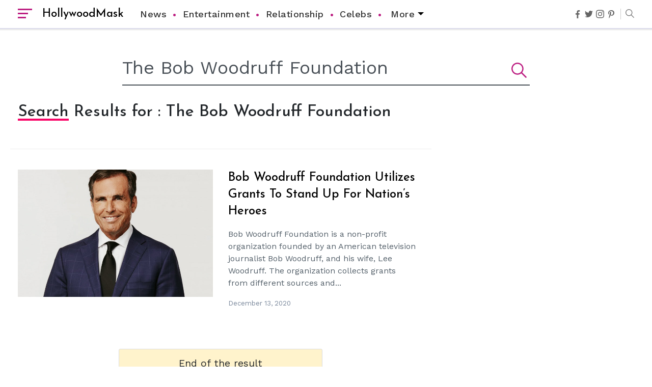

--- FILE ---
content_type: text/javascript
request_url: https://hollywoodmask.com/humix/inline_embed
body_size: 9035
content:
var ezS = document.createElement("link");ezS.rel="stylesheet";ezS.type="text/css";ezS.href="//go.ezodn.com/ezvideo/ezvideojscss.css?cb=186";document.head.appendChild(ezS);
var ezS = document.createElement("link");ezS.rel="stylesheet";ezS.type="text/css";ezS.href="//go.ezodn.com/ezvideo/ezvideocustomcss.css?cb=254688-0-186";document.head.appendChild(ezS);
window.ezVideo = {"appendFloatAfterAd":false,"language":"en","titleString":"","titleOption":"","autoEnableCaptions":false}
var ezS = document.createElement("script");ezS.src="//vjs.zencdn.net/vttjs/0.14.1/vtt.min.js";document.head.appendChild(ezS);
(function(){
		const frag = document.createRange().createContextualFragment('\u003Cscript type\u003D\"application/ld+json\"\u003E\u000A{\u000A  \"@context\": \"https://schema.org\",\u000A  \"@type\": \"VideoObject\",\u000A  \"potentialAction\": {\u000A    \"@type\": \"SeekToAction\",\u000A    \"target\": \"https://hollywoodmask.com/openvideo/v/addison-rae-blasts-claims-that-omer-fedi-leaked-their-intimate-picture?t\u003D{seek_to_second_number}\",\u000A    \"startOffset-input\": \"required name\u003Dseek_to_second_number\"\u000A  },\u000A  \"name\": \"Addison Rae Blasts Claims That Omer Fedi Leaked Their Intimate Picture\",\u000A  \"description\": \" Fans Slammed Omer Fedi When Rumor Spread That He Leaked An Inappropriate Picture Of Addison Rae. Rae Defends Boyfriend.\",\u000A  \"thumbnailUrl\": \"https://streaming.open.video/poster/RXJMwFcfDvvzgZrZ/RXJMwFcfDvvzgZrZ_j1646216732577-hp0krm_t1646216875.003.jpg\",\u000A  \"uploadDate\": \"2022-03-02T10:25:31+00:00\",\u000A  \"duration\": \"PT0H3M8S\",\u000A  \"contentUrl\": \"https://streaming.open.video/contents/RXJMwFcfDvvzgZrZ/1681046452/index.m3u8\",\u000A  \"embedUrl\": \"https://open.video/embed?contentId\u003D6c2a95dd3a5c4a2550a7c3da0299b957946f54fc0a8166aa644051503dc13986\",\u000A  \"hasPart\": [\u000A    {\u000A      \"@type\": \"Clip\",\u000A      \"name\": \"The Rumors Begin\",\u000A      \"startOffset\": 1,\u000A      \"endOffset\": 21,\u000A      \"url\": \"https://hollywoodmask.com/openvideo/v/addison-rae-blasts-claims-that-omer-fedi-leaked-their-intimate-picture?t\u003D1\"\u000A    },\u000A    {\u000A      \"@type\": \"Clip\",\u000A      \"name\": \"Addison Rae Denies the Rumors\",\u000A      \"startOffset\": 21,\u000A      \"endOffset\": 93,\u000A      \"url\": \"https://hollywoodmask.com/openvideo/v/addison-rae-blasts-claims-that-omer-fedi-leaked-their-intimate-picture?t\u003D21\"\u000A    },\u000A    {\u000A      \"@type\": \"Clip\",\u000A      \"name\": \"Confusion and Defense\",\u000A      \"startOffset\": 93,\u000A      \"endOffset\": 142,\u000A      \"url\": \"https://hollywoodmask.com/openvideo/v/addison-rae-blasts-claims-that-omer-fedi-leaked-their-intimate-picture?t\u003D93\"\u000A    }\u000A  ],\u000A  \"url\": \"https://hollywoodmask.com/openvideo/v/addison-rae-blasts-claims-that-omer-fedi-leaked-their-intimate-picture\"\u000A}\u000A\u003C/script\u003E');
		document.body.appendChild(frag);
	}());
(function() {
		let ezInstream = {"prebidBidders":[{"bidder":"appnexus","params":{"placementId":28760154},"ssid":"10087"},{"bidder":"conversant","params":{"site_id":"211972"},"ssid":"10033"},{"bidder":"ix","params":{"siteId":"682022","size":[640,480]},"ssid":"10082"},{"bidder":"medianet","params":{"cid":"8CUBCB617","crid":"358025426"},"ssid":"11307"},{"bidder":"onetag","params":{"pubId":"62499636face9dc"},"ssid":"11291"},{"bidder":"openx","params":{"delDomain":"ezoic-d.openx.net","unit":"560605963"},"ssid":"10015"},{"bidder":"pubmatic","params":{"adSlot":"Ezoic_default_video","publisherId":"156983"},"ssid":"10061"},{"bidder":"rubicon","params":{"accountId":21150,"siteId":269072,"video":{"language":"en","size_id":201},"zoneId":3326304},"ssid":"10063"},{"bidder":"vidazoo","params":{"cId":"652646d136d29ed957788c6d","pId":"59ac17c192832d0011283fe3"},"ssid":"11372"},{"bidder":"yieldmo","params":{"placementId":"3159086761833865258"},"ssid":"11315"},{"bidder":"33across_i_s2s","params":{"productId":"instream","siteId":"bQuJay49ur74klrkHcnnVW"},"ssid":"11321"},{"bidder":"adyoulike_i_s2s","params":{"placement":"b74dd1bf884ad15f7dc6fca53449c2db"},"ssid":"11314"},{"bidder":"amx_i_s2s","params":{"tagid":"JreGFOmAO"},"ssid":"11290"},{"bidder":"appnexus_i_s2s","params":{"placementId":28760154},"ssid":"10087"},{"bidder":"cadent_aperture_mx_i_s2s","params":{"tagid":"178315"},"ssid":"11389"},{"bidder":"conversant_i_s2s","params":{"site_id":"211972"},"ssid":"10033"},{"bidder":"criteo_i_s2s","params":{"networkId":12274,"pubid":"104211","video":{"playbackmethod":[2,6]}},"ssid":"10050"},{"bidder":"inmobi_i_s2s","params":{"plc":"10000338288"},"ssid":"11387"},{"bidder":"insticator_i_s2s","params":{"adUnitId":"01JHZ942AK7FVME47QN5B0N0P4","publisherId":"f466dda6-51fa-4d9d-b3e8-0dbc76e8ac97"},"ssid":"11381"},{"bidder":"medianet_i_s2s","params":{"cid":"8CUPV1T76","crid":"578781359"},"ssid":"11307"},{"bidder":"onetag_i_s2s","params":{"pubId":"62499636face9dc"},"ssid":"11291"},{"bidder":"openx_i_s2s","params":{"delDomain":"ezoic-d.openx.net","unit":"559783386"},"ssid":"10015"},{"bidder":"pubmatic_i_s2s","params":{"adSlot":"Ezoic_default_video","publisherId":"156983"},"ssid":"10061"},{"bidder":"rubicon_i_s2s","params":{"accountId":21150,"siteId":421616,"video":{"language":"en","size_id":201},"zoneId":2495262},"ssid":"10063"},{"bidder":"sharethrough_i_s2s","params":{"pkey":"kgPoDCWJ3LoAt80X9hF5eRLi"},"ssid":"11309"},{"bidder":"smartadserver_i_s2s","params":{"formatId":117670,"networkId":4503,"pageId":1696160,"siteId":557984},"ssid":"11335"},{"bidder":"sonobi_i_s2s","params":{"TagID":"86985611032ca7924a34"},"ssid":"10048"},{"bidder":"sovrn_i_s2s","params":{"tagid":"1263646"},"ssid":"10017"},{"bidder":"triplelift_i_s2s","params":{"inventoryCode":"ezoic_RON_instream_PbS2S"},"ssid":"11296"},{"bidder":"trustedstack_i_s2s","params":{"cid":"TS9HJFH44","crid":"944965478"},"ssid":"11396"},{"bidder":"vidazoo_i_s2s","params":{"cId":"68415a84f0bd2a2f4a824fae","pId":"59ac17c192832d0011283fe3"},"ssid":"11372"}],"apsSlot":{"slotID":"instream_desktop_na_Video","divID":"","slotName":"","mediaType":"video","sizes":[[400,300],[640,390],[390,640],[320,480],[480,320],[400,225],[640,360],[768,1024],[1024,768],[640,480]],"slotParams":{}},"allApsSlots":[{"Slot":{"slotID":"AccompanyingContent_640x360v_5-60seconds_Off_NoSkip","divID":"","slotName":"","mediaType":"video","sizes":[[400,300],[640,390],[390,640],[320,480],[480,320],[400,225],[640,360],[768,1024],[1024,768],[640,480]],"slotParams":{}},"Duration":60},{"Slot":{"slotID":"AccompanyingContent_640x360v_5-60seconds_Off_Skip","divID":"","slotName":"","mediaType":"video","sizes":[[400,300],[640,390],[390,640],[320,480],[480,320],[400,225],[640,360],[768,1024],[1024,768],[640,480]],"slotParams":{}},"Duration":60},{"Slot":{"slotID":"AccompanyingContent_640x360v_5-30seconds_Off_NoSkip","divID":"","slotName":"","mediaType":"video","sizes":[[400,300],[640,390],[390,640],[320,480],[480,320],[400,225],[640,360],[768,1024],[1024,768],[640,480]],"slotParams":{}},"Duration":30},{"Slot":{"slotID":"AccompanyingContent_640x360v_5-30seconds_Off_Skip","divID":"","slotName":"","mediaType":"video","sizes":[[400,300],[640,390],[390,640],[320,480],[480,320],[400,225],[640,360],[768,1024],[1024,768],[640,480]],"slotParams":{}},"Duration":30},{"Slot":{"slotID":"AccompanyingContent_640x360v_5-15seconds_Off_NoSkip","divID":"","slotName":"","mediaType":"video","sizes":[[400,300],[640,390],[390,640],[320,480],[480,320],[400,225],[640,360],[768,1024],[1024,768],[640,480]],"slotParams":{}},"Duration":15},{"Slot":{"slotID":"AccompanyingContent_640x360v_5-15seconds_Off_Skip","divID":"","slotName":"","mediaType":"video","sizes":[[400,300],[640,390],[390,640],[320,480],[480,320],[400,225],[640,360],[768,1024],[1024,768],[640,480]],"slotParams":{}},"Duration":15},{"Slot":{"slotID":"instream_desktop_na_Video","divID":"","slotName":"","mediaType":"video","sizes":[[400,300],[640,390],[390,640],[320,480],[480,320],[400,225],[640,360],[768,1024],[1024,768],[640,480]],"slotParams":{}},"Duration":30}],"genericInstream":false,"UnfilledCnt":0,"AllowPreviousBidToSetBidFloor":false,"PreferPrebidOverAmzn":false,"DoNotPassBidFloorToPreBid":false,"bidCacheThreshold":-1,"rampUp":true,"IsEzDfpAccount":true,"EnableVideoDeals":false,"monetizationApproval":{"DomainId":254688,"Domain":"hollywoodmask.com","HumixChannelId":8023,"HasGoogleEntry":true,"HDMApproved":false,"MCMApproved":true},"SelectivelyIncrementUnfilledCount":false,"BlockBidderAfterBadAd":true,"useNewVideoStartingFloor":false,"addHBUnderFloor":false,"dvama":false,"dgeb":false,"vatc":{"at":"INSTREAM","fs":"UNIFORM","mpw":200,"itopf":false,"bcds":"v","bcdsds":"d","bcd":{"ad_type":"INSTREAM","data":{"domain_id":254688,"country":"US","form_factor":1,"impressions":1340,"share_ge7":0.831343,"bucket":"bid-rich","avg_depth":9.400746,"p75_depth":12,"share_ge5":0.855224,"share_ge9":0.805224},"is_domain":true,"loaded_at":"2026-01-28T21:21:42.606512662-08:00"}},"totalVideoDuration":0,"totalAdsPlaybackDuration":0,"optimizedPrebidPods":true};
		if (typeof __ezInstream !== "undefined" && __ezInstream.breaks) {
			__ezInstream.breaks = __ezInstream.breaks.concat(ezInstream.breaks);
		} else {
			window.__ezInstream = ezInstream;
		}
	})();
var EmbedExclusionEvaluated = 'exempt'; var EzoicMagicPlayerExclusionSelectors = [".humix-off"];var EzoicMagicPlayerInclusionSelectors = [];var EzoicPreferredLocation = '1';

			window.humixFirstVideoLoaded = true
			window.dispatchEvent(new CustomEvent('humixFirstVideoLoaded'));
		
window.ezVideoIframe=false;window.renderEzoicVideoContentCBs=window.renderEzoicVideoContentCBs||[];window.renderEzoicVideoContentCBs.push(function(){let videoObjects=[{"PlayerId":"ez-4999","VideoContentId":"6c2a95dd3a5c4a2550a7c3da0299b957946f54fc0a8166aa644051503dc13986","VideoPlaylistSelectionId":0,"VideoPlaylistId":1,"VideoTitle":"Addison Rae Blasts Claims That Omer Fedi Leaked Their Intimate Picture","VideoDescription":" Fans Slammed Omer Fedi When Rumor Spread That He Leaked An Inappropriate Picture Of Addison Rae. Rae Defends Boyfriend.","VideoChapters":{"Chapters":["The Rumors Begin","Addison Rae Denies the Rumors","Confusion and Defense"],"StartTimes":[0,21040,93960],"EndTimes":[21040,93960,142440]},"VideoLinksSrc":"","VideoSrcURL":"https://streaming.open.video/contents/RXJMwFcfDvvzgZrZ/1681046452/index.m3u8","VideoDurationMs":187887,"DeviceTypeFlag":14,"FloatFlag":14,"FloatPosition":1,"IsAutoPlay":true,"IsLoop":false,"IsLiveStreaming":false,"OutstreamEnabled":false,"ShouldConsiderDocVisibility":true,"ShouldPauseAds":true,"AdUnit":"","ImpressionId":0,"VideoStartTime":0,"IsStartTimeEnabled":0,"IsKeyMoment":false,"PublisherVideoContentShare":{"DomainIdOwner":254688,"DomainIdShare":254688,"DomainIdHost":254688,"VideoContentId":"6c2a95dd3a5c4a2550a7c3da0299b957946f54fc0a8166aa644051503dc13986","LoadError":"[MagicPlayerPlaylist:0]","IsEzoicOwnedVideo":false,"IsGenericInstream":false,"IsOutstream":false,"IsGPTOutstream":false},"VideoUploadSource":"","IsVertical":false,"IsPreferred":false,"ShowControls":false,"IsSharedEmbed":false,"ShortenId":"aiistyrHcBf","Preview":false,"PlaylistHumixId":"","VideoSelection":10,"MagicPlaceholderType":1,"MagicHTML":"\u003cdiv id=ez-video-wrap-ez-4998 class=ez-video-wrap style=\"align-self: stretch;\"\u003e\u003cdiv class=\"ez-video-center ez-playlist-vertical\"\u003e\u003cdiv class=\"ez-video-content-wrap ez-playlist-vertical ez-rounded-border\"\u003e\u003cdiv id=ez-video-wrap-ez-4999 class=\"ez-video-wrap ez-video-magic\" style=\"align-self: stretch;\"\u003e\u003cdiv class=ez-video-magic-row\u003e\u003col class=\"ez-video-magic-list ez-playlist-vertical\"\u003e\u003cli class=\"ez-video-magic-item ez-video-magic-autoplayer\"\u003e\u003cdiv id=floating-placeholder-ez-4999 class=floating-placeholder style=\"display: none;\"\u003e\u003cdiv id=floating-placeholder-sizer-ez-4999 class=floating-placeholder-sizer\u003e\u003cpicture class=\"video-js vjs-playlist-thumbnail\"\u003e\u003cimg id=floating-placeholder-thumbnail alt loading=lazy nopin=nopin\u003e\u003c/picture\u003e\u003c/div\u003e\u003c/div\u003e\u003cdiv id=ez-video-container-ez-4999 class=\"ez-video-container ez-video-magic-redesign ez-responsive ez-float-right\" style=\"flex-wrap: wrap;\"\u003e\u003cdiv class=ez-video-ez-stuck-bar id=ez-video-ez-stuck-bar-ez-4999\u003e\u003cdiv class=\"ez-video-ez-stuck-close ez-simple-close\" id=ez-video-ez-stuck-close-ez-4999 style=\"font-size: 16px !important; text-shadow: none !important; color: #000 !important; font-family: system-ui !important; background-color: rgba(255,255,255,0.5) !important; border-radius: 50% !important; text-align: center !important;\"\u003ex\u003c/div\u003e\u003c/div\u003e\u003cvideo id=ez-video-ez-4999 class=\"video-js ez-vid-placeholder\" controls preload=metadata\u003e\u003cp class=vjs-no-js\u003ePlease enable JavaScript\u003c/p\u003e\u003c/video\u003e\u003cdiv class=ez-vid-preview id=ez-vid-preview-ez-4999\u003e\u003c/div\u003e\u003cdiv id=lds-ring-ez-4999 class=lds-ring\u003e\u003cdiv\u003e\u003c/div\u003e\u003cdiv\u003e\u003c/div\u003e\u003cdiv\u003e\u003c/div\u003e\u003cdiv\u003e\u003c/div\u003e\u003c/div\u003e\u003c/div\u003e\u003cli class=\"ez-video-magic-item ez-video-magic-playlist\"\u003e\u003cdiv id=ez-video-playlist-ez-4998 class=vjs-playlist\u003e\u003c/div\u003e\u003c/ol\u003e\u003c/div\u003e\u003c/div\u003e\u003cdiv id=floating-placeholder-ez-4998 class=floating-placeholder style=\"display: none;\"\u003e\u003cdiv id=floating-placeholder-sizer-ez-4998 class=floating-placeholder-sizer\u003e\u003cpicture class=\"video-js vjs-playlist-thumbnail\"\u003e\u003cimg id=floating-placeholder-thumbnail alt loading=lazy nopin=nopin\u003e\u003c/picture\u003e\u003c/div\u003e\u003c/div\u003e\u003cdiv id=ez-video-container-ez-4998 class=\"ez-video-container ez-video-magic-redesign ez-responsive ez-float-right\" style=\"flex-wrap: wrap; width: 640px;transition: width 0.25s ease 0s;\"\u003e\u003cdiv class=ez-video-ez-stuck-bar id=ez-video-ez-stuck-bar-ez-4998\u003e\u003cdiv class=\"ez-video-ez-stuck-close ez-simple-close\" id=ez-video-ez-stuck-close-ez-4998 style=\"font-size: 16px !important; text-shadow: none !important; color: #000 !important; font-family: system-ui !important; background-color: rgba(255,255,255,0.5) !important; border-radius: 50% !important; text-align: center !important;\"\u003ex\u003c/div\u003e\u003c/div\u003e\u003cvideo id=ez-video-ez-4998 class=\"video-js ez-vid-placeholder vjs-16-9\" controls preload=metadata\u003e\u003cp class=vjs-no-js\u003ePlease enable JavaScript\u003c/p\u003e\u003c/video\u003e\u003cdiv class=keymoment-container id=keymoment-play style=\"display: none;\"\u003e\u003cspan id=play-button-container class=play-button-container-active\u003e\u003cspan class=\"keymoment-play-btn play-button-before\"\u003e\u003c/span\u003e\u003cspan class=\"keymoment-play-btn play-button-after\"\u003e\u003c/span\u003e\u003c/span\u003e\u003c/div\u003e\u003cdiv class=\"keymoment-container rewind\" id=keymoment-rewind style=\"display: none;\"\u003e\u003cdiv id=keymoment-rewind-box class=rotate\u003e\u003cspan class=\"keymoment-arrow arrow-two double-arrow-icon\"\u003e\u003c/span\u003e\u003cspan class=\"keymoment-arrow arrow-one double-arrow-icon\"\u003e\u003c/span\u003e\u003c/div\u003e\u003c/div\u003e\u003cdiv class=\"keymoment-container forward\" id=keymoment-forward style=\"display: none;\"\u003e\u003cdiv id=keymoment-forward-box\u003e\u003cspan class=\"keymoment-arrow arrow-two double-arrow-icon\"\u003e\u003c/span\u003e\u003cspan class=\"keymoment-arrow arrow-one double-arrow-icon\"\u003e\u003c/span\u003e\u003c/div\u003e\u003c/div\u003e\u003cdiv id=vignette-overlay\u003e\u003c/div\u003e\u003cdiv id=vignette-top-card class=vignette-top-card\u003e\u003cdiv class=vignette-top-channel\u003e\u003ca class=top-channel-logo target=_blank role=link aria-label=\"channel logo\" style='background-image: url(\"https://video-meta.humix.com/\");'\u003e\u003c/a\u003e\u003c/div\u003e\u003cdiv class=\"vignette-top-title top-enable-channel-logo\"\u003e\u003cdiv class=\"vignette-top-title-text vignette-magic-player\"\u003e\u003ca class=vignette-top-title-link id=vignette-top-title-link-ez-4998 target=_blank tabindex=0 href=https://hollywoodmask.com/openvideo/v/addison-rae-blasts-claims-that-omer-fedi-leaked-their-intimate-picture\u003eAddison Rae Blasts Claims That Omer Fedi Leaked Their Intimate Picture\u003c/a\u003e\u003c/div\u003e\u003c/div\u003e\u003cdiv class=vignette-top-share\u003e\u003cbutton class=vignette-top-button type=button title=share id=vignette-top-button\u003e\u003cdiv class=top-button-icon\u003e\u003csvg height=\"100%\" version=\"1.1\" viewBox=\"0 0 36 36\" width=\"100%\"\u003e\n                                        \u003cuse class=\"svg-shadow\" xlink:href=\"#share-icon\"\u003e\u003c/use\u003e\n                                        \u003cpath class=\"svg-fill\" d=\"m 20.20,14.19 0,-4.45 7.79,7.79 -7.79,7.79 0,-4.56 C 16.27,20.69 12.10,21.81 9.34,24.76 8.80,25.13 7.60,27.29 8.12,25.65 9.08,21.32 11.80,17.18 15.98,15.38 c 1.33,-0.60 2.76,-0.98 4.21,-1.19 z\" id=\"share-icon\"\u003e\u003c/path\u003e\n                                    \u003c/svg\u003e\u003c/div\u003e\u003c/button\u003e\u003c/div\u003e\u003c/div\u003e\u003ca id=watch-on-link-ez-4998 class=watch-on-link aria-label=\"Watch on Open.Video\" target=_blank href=https://hollywoodmask.com/openvideo/v/addison-rae-blasts-claims-that-omer-fedi-leaked-their-intimate-picture\u003e\u003cdiv class=watch-on-link-content aria-hidden=true\u003e\u003cdiv class=watch-on-link-text\u003eWatch on\u003c/div\u003e\u003cimg style=\"height: 1rem;\" src=https://assets.open.video/open-video-white-logo.png alt=\"Video channel logo\" class=img-fluid\u003e\u003c/div\u003e\u003c/a\u003e\u003cdiv class=ez-vid-preview id=ez-vid-preview-ez-4998\u003e\u003c/div\u003e\u003cdiv id=lds-ring-ez-4998 class=lds-ring\u003e\u003cdiv\u003e\u003c/div\u003e\u003cdiv\u003e\u003c/div\u003e\u003cdiv\u003e\u003c/div\u003e\u003cdiv\u003e\u003c/div\u003e\u003c/div\u003e\u003cdiv id=ez-video-links-ez-4998 style=position:absolute;\u003e\u003c/div\u003e\u003c/div\u003e\u003c/div\u003e\u003cdiv id=ez-lower-title-link-ez-4998 class=lower-title-link\u003e\u003ca href=https://hollywoodmask.com/openvideo/v/addison-rae-blasts-claims-that-omer-fedi-leaked-their-intimate-picture target=_blank\u003eAddison Rae Blasts Claims That Omer Fedi Leaked Their Intimate Picture\u003c/a\u003e\u003c/div\u003e\u003c/div\u003e\u003c/div\u003e","PreferredVideoType":0,"DisableWatchOnLink":false,"DisableVignette":false,"DisableTitleLink":false,"VideoPlaylist":{"VideoPlaylistId":1,"FirstVideoSelectionId":0,"FirstVideoIndex":0,"Name":"Universal Player","IsLooping":1,"IsShuffled":0,"Autoskip":0,"Videos":[{"PublisherVideoId":34036,"PublisherId":89932,"VideoContentId":"6c2a95dd3a5c4a2550a7c3da0299b957946f54fc0a8166aa644051503dc13986","DomainId":254688,"Title":"Addison Rae Blasts Claims That Omer Fedi Leaked Their Intimate Picture","Description":" Fans Slammed Omer Fedi When Rumor Spread That He Leaked An Inappropriate Picture Of Addison Rae. Rae Defends Boyfriend.","VideoChapters":{"Chapters":null,"StartTimes":null,"EndTimes":null},"Privacy":"public","CreatedDate":"2022-03-02 10:25:31","ModifiedDate":"2022-03-02 10:28:04","PreviewImage":"https://streaming.open.video/poster/RXJMwFcfDvvzgZrZ/RXJMwFcfDvvzgZrZ_j1646216732577-hp0krm_t1646216875.003.jpg","RestrictByReferer":false,"ImpressionId":0,"VideoDurationMs":187887,"StreamingURL":"https://streaming.open.video/contents/RXJMwFcfDvvzgZrZ/1681046452/index.m3u8","PublisherVideoContentShare":{"DomainIdOwner":254688,"DomainIdShare":254688,"DomainIdHost":254688,"VideoContentId":"6c2a95dd3a5c4a2550a7c3da0299b957946f54fc0a8166aa644051503dc13986","IsEzoicOwnedVideo":false,"IsGenericInstream":false,"IsOutstream":false,"IsGPTOutstream":false},"ExternalId":"","IABCategoryName":"Family \u0026 Relationships,Celebrities \u0026 Entertainment News","IABCategoryIds":"186,433","NLBCategoryIds":"446,3","IsUploaded":false,"IsProcessed":false,"IsContentShareable":true,"UploadSource":"","IsPreferred":false,"Category":"","IsRotate":false,"ShortenId":"aiistyrHcBf","PreferredVideoType":0,"HumixChannelId":8023,"IsHumixChannelActive":true,"VideoAutoMatchType":0,"ShareBaseUrl":"//hollywoodmask.com/openvideo/","CanonicalLink":"https://hollywoodmask.com/openvideo/v/addison-rae-blasts-claims-that-omer-fedi-leaked-their-intimate-picture","OpenVideoHostedLink":"https://open.video/@hollywoodmask_com/v/addison-rae-blasts-claims-that-omer-fedi-leaked-their-intimate-picture","ChannelSlug":"hollywoodmask_com","Language":"en","Keywords":"","HasMultiplePosterResolutions":true,"ResizedPosterVersion":0,"ChannelLogo":"","OwnerIntegrationType":"ns","IsChannelWPHosted":false,"HideReportVideoButton":false,"VideoPlaylistSelectionId":0,"VideoLinksSrc":"","VideoStartTime":0,"IsStartTimeEnabled":0,"AdUnit":"hollywoodmask_com-video-1","VideoPlaylistId":1,"InitialIndex":0},{"PublisherVideoId":34340,"PublisherId":89932,"VideoContentId":"2a1eac448a1d5891de52d13da149f2aefc6e945bfbc460cfde478700d5e56d43","DomainId":254688,"Title":"Drop Dead Diva\u0026#39;s Brooke Elliott Bio Reveals: Married, Husband, Weight Loss \u0026amp; More Details","Description":" Know about Drop Dead Diva\u0026#39;s Brooke Elliott\u0026#39;s Bio which reveals if she is married to her husband or not. Also, know about her weight loss measures that served her well in the search for a husband.","VideoChapters":{"Chapters":null,"StartTimes":null,"EndTimes":null},"Privacy":"public","CreatedDate":"2022-03-04 18:38:28","ModifiedDate":"2022-04-21 08:17:19","PreviewImage":"https://streaming.open.video/poster/fkfUCudtgmEhAQmN/fkfUCudtgmEhAQmN_j1646419111003-36zp42_t1646419408.003.jpg","RestrictByReferer":false,"ImpressionId":0,"VideoDurationMs":380146,"StreamingURL":"https://streaming.open.video/contents/fkfUCudtgmEhAQmN/1681055883/index.m3u8","PublisherVideoContentShare":{"DomainIdOwner":254688,"DomainIdShare":254688,"DomainIdHost":254688,"VideoContentId":"2a1eac448a1d5891de52d13da149f2aefc6e945bfbc460cfde478700d5e56d43","IsEzoicOwnedVideo":false,"IsGenericInstream":false,"IsOutstream":false,"IsGPTOutstream":false},"ExternalId":"","IABCategoryName":"Weight Loss,Celebrities \u0026 Entertainment News","IABCategoryIds":"231,433","NLBCategoryIds":"104,3","IsUploaded":false,"IsProcessed":false,"IsContentShareable":true,"UploadSource":"","IsPreferred":false,"Category":"","IsRotate":false,"ShortenId":"jrPstjXaIkf","PreferredVideoType":0,"HumixChannelId":8023,"IsHumixChannelActive":true,"VideoAutoMatchType":0,"ShareBaseUrl":"//hollywoodmask.com/openvideo/","CanonicalLink":"https://hollywoodmask.com/openvideo/v/drop-dead-divas-brooke-elliott-bio-reveals-married-husband-weight-loss-more-details","OpenVideoHostedLink":"https://open.video/@hollywoodmask_com/v/drop-dead-divas-brooke-elliott-bio-reveals-married-husband-weight-loss-more-details","ChannelSlug":"hollywoodmask_com","Language":"en","Keywords":"Meet Cute, Kaley Cuoco, Pete Davidson, cast, plot, release, film, bts, behind the scenes","HasMultiplePosterResolutions":true,"ResizedPosterVersion":0,"ChannelLogo":"","OwnerIntegrationType":"ns","IsChannelWPHosted":false,"HideReportVideoButton":false,"VideoPlaylistSelectionId":0,"VideoLinksSrc":"","VideoStartTime":0,"IsStartTimeEnabled":0,"AdUnit":"hollywoodmask_com-video-1","VideoPlaylistId":1,"InitialIndex":1},{"PublisherVideoId":34044,"PublisherId":89932,"VideoContentId":"1c59e2b944f6f00e4eb6722d9d69e4791401a7483ec1899ae3fc42e5b5f7b44e","DomainId":254688,"Title":"‘Euphoria’ Star Angus Cloud Faces Sexual Assault Allegations","Description":" Angus Cloud Has Been Accused Of Sexual Assault On Twitter By A User. Some Users Claim He Is Guilty While Others Believe He Is Innocent.","VideoChapters":{"Chapters":null,"StartTimes":null,"EndTimes":null},"Privacy":"public","CreatedDate":"2022-03-02 10:35:04","ModifiedDate":"2022-03-02 10:38:28","PreviewImage":"https://streaming.open.video/poster/UwPZHJwAbxuUbWKK/UwPZHJwAbxuUbWKK_j1646217305076-69if0b_t1646217499.003.jpg","RestrictByReferer":false,"ImpressionId":0,"VideoDurationMs":241574,"StreamingURL":"https://streaming.open.video/contents/UwPZHJwAbxuUbWKK/1681074253/index.m3u8","PublisherVideoContentShare":{"DomainIdOwner":254688,"DomainIdShare":254688,"DomainIdHost":254688,"VideoContentId":"1c59e2b944f6f00e4eb6722d9d69e4791401a7483ec1899ae3fc42e5b5f7b44e","IsEzoicOwnedVideo":false,"IsGenericInstream":false,"IsOutstream":false,"IsGPTOutstream":false},"ExternalId":"","IABCategoryName":"","IABCategoryIds":"","NLBCategoryIds":"","IsUploaded":false,"IsProcessed":false,"IsContentShareable":true,"UploadSource":"","IsPreferred":false,"Category":"","IsRotate":false,"ShortenId":"GOistyrWckf","PreferredVideoType":0,"HumixChannelId":8023,"IsHumixChannelActive":true,"VideoAutoMatchType":0,"ShareBaseUrl":"//hollywoodmask.com/openvideo/","CanonicalLink":"https://hollywoodmask.com/openvideo/v/euphoria-star-angus-cloud-faces-sexual-assault-allegations","OpenVideoHostedLink":"https://open.video/@hollywoodmask_com/v/euphoria-star-angus-cloud-faces-sexual-assault-allegations","ChannelSlug":"hollywoodmask_com","Language":"en","Keywords":"","HasMultiplePosterResolutions":true,"ResizedPosterVersion":0,"ChannelLogo":"","OwnerIntegrationType":"ns","IsChannelWPHosted":false,"HideReportVideoButton":false,"VideoPlaylistSelectionId":0,"VideoLinksSrc":"","VideoStartTime":0,"IsStartTimeEnabled":0,"AdUnit":"hollywoodmask_com-video-1","VideoPlaylistId":1,"InitialIndex":2},{"PublisherVideoId":34039,"PublisherId":89932,"VideoContentId":"0fb7fd03ccd4d717b53d279e57b48e398a4b0e1d180156851878637ad6968568","DomainId":254688,"Title":"5 Things to Know about Alan Ritchson’s Wife Catherine Ritchson","Description":" Catherine Ritchson Is The Wife Of Famous \u0026#39;Blue Mountain State\u0026#39; Actor, Alan Ritchson. But There\u0026#39;s More To Her Than Just Being The Wife Of The Popular Actor.","VideoChapters":{"Chapters":null,"StartTimes":null,"EndTimes":null},"Privacy":"public","CreatedDate":"2022-03-02 10:27:55","ModifiedDate":"2022-03-02 10:30:43","PreviewImage":"https://streaming.open.video/poster/mzSJHlexxYYaAAXf/mzSJHlexxYYaAAXf_j1646216875935-sv4khy_t1646217038.003.jpg","RestrictByReferer":false,"ImpressionId":0,"VideoDurationMs":203036,"StreamingURL":"https://streaming.open.video/contents/mzSJHlexxYYaAAXf/1681009925/index.m3u8","PublisherVideoContentShare":{"DomainIdOwner":254688,"DomainIdShare":254688,"DomainIdHost":254688,"VideoContentId":"0fb7fd03ccd4d717b53d279e57b48e398a4b0e1d180156851878637ad6968568","IsEzoicOwnedVideo":false,"IsGenericInstream":false,"IsOutstream":false,"IsGPTOutstream":false},"ExternalId":"","IABCategoryName":"Family \u0026 Relationships,Substance Abuse","IABCategoryIds":"186,311","NLBCategoryIds":"446,316","IsUploaded":false,"IsProcessed":false,"IsContentShareable":true,"UploadSource":"","IsPreferred":false,"Category":"","IsRotate":false,"ShortenId":"a4OstirGckf","PreferredVideoType":0,"HumixChannelId":8023,"IsHumixChannelActive":true,"VideoAutoMatchType":0,"ShareBaseUrl":"//hollywoodmask.com/openvideo/","CanonicalLink":"https://hollywoodmask.com/openvideo/v/5-things-to-know-about-alan-ritchsons-wife-catherine-ritchson","OpenVideoHostedLink":"https://open.video/@hollywoodmask_com/v/5-things-to-know-about-alan-ritchsons-wife-catherine-ritchson","ChannelSlug":"hollywoodmask_com","Language":"en","Keywords":"","HasMultiplePosterResolutions":true,"ResizedPosterVersion":0,"ChannelLogo":"","OwnerIntegrationType":"ns","IsChannelWPHosted":false,"HideReportVideoButton":false,"VideoPlaylistSelectionId":0,"VideoLinksSrc":"","VideoStartTime":0,"IsStartTimeEnabled":0,"AdUnit":"hollywoodmask_com-video-1","VideoPlaylistId":1,"InitialIndex":3},{"PublisherVideoId":34045,"PublisherId":89932,"VideoContentId":"796b1eb9ebfa94a83625593fd80408783db7e5ce778b5f0095718654e9249088","DomainId":254688,"Title":"Mike Majlak Spills on Who Got Ex-girlfriend Lana Rhoades Pregnant","Description":" Mike Majlak\u0026#39;s Ex Girlfriend Lana Rhoades Is Pregnant And Is Keeping Her Baby\u0026#39;s Father\u0026#39;s Identity A Secret. Here\u0026#39;s What Majlak Has To Say About It.","VideoChapters":{"Chapters":null,"StartTimes":null,"EndTimes":null},"Privacy":"public","CreatedDate":"2022-03-02 10:35:18","ModifiedDate":"2022-03-02 10:38:09","PreviewImage":"https://streaming.open.video/poster/ugVuQndbiQnRAkXB/ugVuQndbiQnRAkXB_j1646217318805-s0b48b_t1646217484.003.jpg","RestrictByReferer":false,"ImpressionId":0,"VideoDurationMs":208641,"StreamingURL":"https://streaming.open.video/contents/ugVuQndbiQnRAkXB/1680893308/index.m3u8","PublisherVideoContentShare":{"DomainIdOwner":254688,"DomainIdShare":254688,"DomainIdHost":254688,"VideoContentId":"796b1eb9ebfa94a83625593fd80408783db7e5ce778b5f0095718654e9249088","IsEzoicOwnedVideo":false,"IsGenericInstream":false,"IsOutstream":false,"IsGPTOutstream":false},"ExternalId":"","IABCategoryName":"","IABCategoryIds":"","NLBCategoryIds":"","IsUploaded":false,"IsProcessed":false,"IsContentShareable":true,"UploadSource":"","IsPreferred":false,"Category":"","IsRotate":false,"ShortenId":"aiictyrGdlf","PreferredVideoType":0,"HumixChannelId":8023,"IsHumixChannelActive":true,"VideoAutoMatchType":0,"ShareBaseUrl":"//hollywoodmask.com/openvideo/","CanonicalLink":"https://hollywoodmask.com/openvideo/v/mike-majlak-spills-on-who-got-ex-girlfriend-lana-rhoades-pregnant","OpenVideoHostedLink":"https://open.video/@hollywoodmask_com/v/mike-majlak-spills-on-who-got-ex-girlfriend-lana-rhoades-pregnant","ChannelSlug":"hollywoodmask_com","Language":"en","Keywords":"","HasMultiplePosterResolutions":true,"ResizedPosterVersion":0,"ChannelLogo":"","OwnerIntegrationType":"ns","IsChannelWPHosted":false,"HideReportVideoButton":false,"VideoPlaylistSelectionId":0,"VideoLinksSrc":"","VideoStartTime":0,"IsStartTimeEnabled":0,"AdUnit":"hollywoodmask_com-video-1","VideoPlaylistId":1,"InitialIndex":4},{"PublisherVideoId":34037,"PublisherId":89932,"VideoContentId":"8611e5425bee27df82f0b4847fb44553922d3887bc12688cdc141664f54bf021","DomainId":254688,"Title":"Tayler Holder Getting Unfollowed over Sexual Misconduct Allegations","Description":" Tayler Holder Faces Massive Unfollow Spree Amid Sexual Misconduct Allegations. Mian Twins, Olivia Ponton, And Others Unfollowed Him On IG.","VideoChapters":{"Chapters":null,"StartTimes":null,"EndTimes":null},"Privacy":"public","CreatedDate":"2022-03-02 10:25:50","ModifiedDate":"2022-03-02 10:28:54","PreviewImage":"https://streaming.open.video/poster/TsqRvVDYIYRoALdr/TsqRvVDYIYRoALdr_j1646216751163-jpdco8_t1646216926.003.jpg","RestrictByReferer":false,"ImpressionId":0,"VideoDurationMs":225892,"StreamingURL":"https://streaming.open.video/contents/TsqRvVDYIYRoALdr/1680981401/index.m3u8","PublisherVideoContentShare":{"DomainIdOwner":254688,"DomainIdShare":254688,"DomainIdHost":254688,"VideoContentId":"8611e5425bee27df82f0b4847fb44553922d3887bc12688cdc141664f54bf021","IsEzoicOwnedVideo":false,"IsGenericInstream":false,"IsOutstream":false,"IsGPTOutstream":false},"ExternalId":"","IABCategoryName":"Celebrities \u0026 Entertainment News","IABCategoryIds":"433","NLBCategoryIds":"3","IsUploaded":false,"IsProcessed":false,"IsContentShareable":true,"UploadSource":"","IsPreferred":false,"Category":"","IsRotate":false,"ShortenId":"GOOctyrWdlf","PreferredVideoType":0,"HumixChannelId":8023,"IsHumixChannelActive":true,"VideoAutoMatchType":0,"ShareBaseUrl":"//hollywoodmask.com/openvideo/","CanonicalLink":"https://hollywoodmask.com/openvideo/v/tayler-holder-getting-unfollowed-over-sexual-misconduct-allegations","OpenVideoHostedLink":"https://open.video/@hollywoodmask_com/v/tayler-holder-getting-unfollowed-over-sexual-misconduct-allegations","ChannelSlug":"hollywoodmask_com","Language":"en","Keywords":"","HasMultiplePosterResolutions":true,"ResizedPosterVersion":0,"ChannelLogo":"","OwnerIntegrationType":"ns","IsChannelWPHosted":false,"HideReportVideoButton":false,"VideoPlaylistSelectionId":0,"VideoLinksSrc":"","VideoStartTime":0,"IsStartTimeEnabled":0,"AdUnit":"hollywoodmask_com-video-1","VideoPlaylistId":1,"InitialIndex":5},{"PublisherVideoId":34035,"PublisherId":89932,"VideoContentId":"b2fcd5d8f6a88aebbb4b9dbe1a236fea98aef1cefdb4d4a5999e75f7c3e13b0f","DomainId":254688,"Title":"Gary Vaynerchuk and Wife Lizzie Decides to Keep Kids Away from the Limelight","Description":" Entrepreneur Gary Vaynerchuk And His Wife Lizzie Vaynerchuk Chose To Keep Kids Away From The Limelight. He Published A Blog Where He Revealed Their Reasons.","VideoChapters":{"Chapters":null,"StartTimes":null,"EndTimes":null},"Privacy":"public","CreatedDate":"2022-03-02 10:23:19","ModifiedDate":"2022-03-02 10:25:42","PreviewImage":"https://streaming.open.video/poster/sqVWZeIPuFPLVYHB/sqVWZeIPuFPLVYHB_j1646216600685-vzxu02_t1646216735.003.jpg","RestrictByReferer":false,"ImpressionId":0,"VideoDurationMs":171638,"StreamingURL":"https://streaming.open.video/contents/sqVWZeIPuFPLVYHB/1681102164/index.m3u8","PublisherVideoContentShare":{"DomainIdOwner":254688,"DomainIdShare":254688,"DomainIdHost":254688,"VideoContentId":"b2fcd5d8f6a88aebbb4b9dbe1a236fea98aef1cefdb4d4a5999e75f7c3e13b0f","IsEzoicOwnedVideo":false,"IsGenericInstream":false,"IsOutstream":false,"IsGPTOutstream":false},"ExternalId":"","IABCategoryName":"","IABCategoryIds":"","NLBCategoryIds":"","IsUploaded":false,"IsProcessed":false,"IsContentShareable":true,"UploadSource":"","IsPreferred":false,"Category":"","IsRotate":false,"ShortenId":"GyictyrXdkf","PreferredVideoType":0,"HumixChannelId":8023,"IsHumixChannelActive":true,"VideoAutoMatchType":0,"ShareBaseUrl":"//hollywoodmask.com/openvideo/","CanonicalLink":"https://hollywoodmask.com/openvideo/v/gary-vaynerchuk-and-wife-lizziedecides-to-keep-kids-away-from-the-limelight","OpenVideoHostedLink":"https://open.video/@hollywoodmask_com/v/gary-vaynerchuk-and-wife-lizziedecides-to-keep-kids-away-from-the-limelight","ChannelSlug":"hollywoodmask_com","Language":"en","Keywords":"","HasMultiplePosterResolutions":true,"ResizedPosterVersion":0,"ChannelLogo":"","OwnerIntegrationType":"ns","IsChannelWPHosted":false,"HideReportVideoButton":false,"VideoPlaylistSelectionId":0,"VideoLinksSrc":"","VideoStartTime":0,"IsStartTimeEnabled":0,"AdUnit":"hollywoodmask_com-video-1","VideoPlaylistId":1,"InitialIndex":6},{"PublisherVideoId":34043,"PublisherId":89932,"VideoContentId":"cd2449c49b083e7c400f76a4c977092a853e8fae7fde875b6540afe374732578","DomainId":254688,"Title":"Alysa Liu Has a Mother Mary but She Isn’t Her Real Mom","Description":" Alysa Liu Is The Daughter Of Attorney Arthur Liu While She Calls Mary Her Mom. But It Turns Out Mary Is Not Her Real Mother. Know The Truth!","VideoChapters":{"Chapters":null,"StartTimes":null,"EndTimes":null},"Privacy":"public","CreatedDate":"2022-03-02 10:34:16","ModifiedDate":"2022-03-02 10:37:43","PreviewImage":"https://streaming.open.video/poster/vbPFvynrdrUdqatZ/vbPFvynrdrUdqatZ_j1646217257240-4vldz0_t1646217459.003.jpg","RestrictByReferer":false,"ImpressionId":0,"VideoDurationMs":209642,"StreamingURL":"https://streaming.open.video/contents/vbPFvynrdrUdqatZ/1681135730/index.m3u8","PublisherVideoContentShare":{"DomainIdOwner":254688,"DomainIdShare":254688,"DomainIdHost":254688,"VideoContentId":"cd2449c49b083e7c400f76a4c977092a853e8fae7fde875b6540afe374732578","IsEzoicOwnedVideo":false,"IsGenericInstream":false,"IsOutstream":false,"IsGPTOutstream":false},"ExternalId":"","IABCategoryName":"Parenting,Family","IABCategoryIds":"192,273","NLBCategoryIds":"1312,447","IsUploaded":false,"IsProcessed":false,"IsContentShareable":true,"UploadSource":"","IsPreferred":false,"Category":"","IsRotate":false,"ShortenId":"a4istirWdAf","PreferredVideoType":0,"HumixChannelId":8023,"IsHumixChannelActive":true,"VideoAutoMatchType":0,"ShareBaseUrl":"//hollywoodmask.com/openvideo/","CanonicalLink":"https://hollywoodmask.com/openvideo/v/alysa-liu-has-a-mother-mary-but-she-isnt-her-real-mom","OpenVideoHostedLink":"https://open.video/@hollywoodmask_com/v/alysa-liu-has-a-mother-mary-but-she-isnt-her-real-mom","ChannelSlug":"hollywoodmask_com","Language":"en","Keywords":"","HasMultiplePosterResolutions":true,"ResizedPosterVersion":0,"ChannelLogo":"","OwnerIntegrationType":"ns","IsChannelWPHosted":false,"HideReportVideoButton":false,"VideoPlaylistSelectionId":0,"VideoLinksSrc":"","VideoStartTime":0,"IsStartTimeEnabled":0,"AdUnit":"hollywoodmask_com-video-1","VideoPlaylistId":1,"InitialIndex":7},{"PublisherVideoId":34034,"PublisherId":89932,"VideoContentId":"c4a6c9d5253843778e5235dfad16a42be82afc56a6303f034a3e31ee5efa8c4e","DomainId":254688,"Title":"Openly Gay Robin Cousins Is Married With Partner - Know His Personal Life \u0026amp; Career Details","Description":" Know About Openly Gay Robin Cousins\u0026#39; Reason Behind Keeping His Married Life With The Husband A Private Affair.","VideoChapters":{"Chapters":null,"StartTimes":null,"EndTimes":null},"Privacy":"public","CreatedDate":"2022-03-02 10:21:12","ModifiedDate":"2022-03-02 10:24:03","PreviewImage":"https://streaming.open.video/poster/bRnrqkTprfjwDfba/bRnrqkTprfjwDfba_j1646216473764-5ap7mo_t1646216639.003.jpg","RestrictByReferer":false,"ImpressionId":0,"VideoDurationMs":178244,"StreamingURL":"https://streaming.open.video/contents/bRnrqkTprfjwDfba/1681030581/index.m3u8","PublisherVideoContentShare":{"DomainIdOwner":254688,"DomainIdShare":254688,"DomainIdHost":254688,"VideoContentId":"c4a6c9d5253843778e5235dfad16a42be82afc56a6303f034a3e31ee5efa8c4e","IsEzoicOwnedVideo":false,"IsGenericInstream":false,"IsOutstream":false,"IsGPTOutstream":false},"ExternalId":"","IABCategoryName":"Marriage,Family \u0026 Relationships","IABCategoryIds":"189,186","NLBCategoryIds":"448,446","IsUploaded":false,"IsProcessed":false,"IsContentShareable":true,"UploadSource":"","IsPreferred":false,"Category":"","IsRotate":false,"ShortenId":"a4istirXckf","PreferredVideoType":0,"HumixChannelId":8023,"IsHumixChannelActive":true,"VideoAutoMatchType":0,"ShareBaseUrl":"//hollywoodmask.com/openvideo/","CanonicalLink":"https://hollywoodmask.com/openvideo/v/openly-gay-robin-cousins-is-married-with-partner-know-his-personal-life-career-details","OpenVideoHostedLink":"https://open.video/@hollywoodmask_com/v/openly-gay-robin-cousins-is-married-with-partner-know-his-personal-life-career-details","ChannelSlug":"hollywoodmask_com","Language":"en","Keywords":"","HasMultiplePosterResolutions":true,"ResizedPosterVersion":0,"ChannelLogo":"","OwnerIntegrationType":"ns","IsChannelWPHosted":false,"HideReportVideoButton":false,"VideoPlaylistSelectionId":0,"VideoLinksSrc":"","VideoStartTime":0,"IsStartTimeEnabled":0,"AdUnit":"hollywoodmask_com-video-1","VideoPlaylistId":1,"InitialIndex":8},{"PublisherVideoId":34038,"PublisherId":89932,"VideoContentId":"22abd9732da4ca2c187effe5a8c333004f6f39b3e596e24901396d985b3fd530","DomainId":254688,"Title":"Why Did Cleo Rose Elliott Stab Katharine Ross? Mother Claims She Grew Violent At Age 12","Description":" Cleo Rose Elliott, Daughter Of Katharine Ross And Her Spouse Sam Elliott, Once Stabbed Her Mother Six Times In Her Arms. But What Was The Reason Behind That?","VideoChapters":{"Chapters":null,"StartTimes":null,"EndTimes":null},"Privacy":"public","CreatedDate":"2022-03-02 10:26:12","ModifiedDate":"2022-03-02 10:28:39","PreviewImage":"https://streaming.open.video/poster/hhzEsJZqeMYvEaxo/hhzEsJZqeMYvEaxo_j1646216772969-blk9t0_t1646216915.003.jpg","RestrictByReferer":false,"ImpressionId":0,"VideoDurationMs":176409,"StreamingURL":"https://streaming.open.video/contents/hhzEsJZqeMYvEaxo/1681142650/index.m3u8","PublisherVideoContentShare":{"DomainIdOwner":254688,"DomainIdShare":254688,"DomainIdHost":254688,"VideoContentId":"22abd9732da4ca2c187effe5a8c333004f6f39b3e596e24901396d985b3fd530","IsEzoicOwnedVideo":false,"IsGenericInstream":false,"IsOutstream":false,"IsGPTOutstream":false},"ExternalId":"","IABCategoryName":"Family \u0026 Relationships","IABCategoryIds":"186","NLBCategoryIds":"446","IsUploaded":false,"IsProcessed":false,"IsContentShareable":true,"UploadSource":"","IsPreferred":false,"Category":"","IsRotate":false,"ShortenId":"a4OstirWdkf","PreferredVideoType":0,"HumixChannelId":8023,"IsHumixChannelActive":true,"VideoAutoMatchType":0,"ShareBaseUrl":"//hollywoodmask.com/openvideo/","CanonicalLink":"https://hollywoodmask.com/openvideo/v/why-did-cleo-rose-elliott-stab-katharine-ross-mother-claims-she-grew-violent-at-age-12","OpenVideoHostedLink":"https://open.video/@hollywoodmask_com/v/why-did-cleo-rose-elliott-stab-katharine-ross-mother-claims-she-grew-violent-at-age-12","ChannelSlug":"hollywoodmask_com","Language":"en","Keywords":"","HasMultiplePosterResolutions":true,"ResizedPosterVersion":0,"ChannelLogo":"","OwnerIntegrationType":"ns","IsChannelWPHosted":false,"HideReportVideoButton":false,"VideoPlaylistSelectionId":0,"VideoLinksSrc":"","VideoStartTime":0,"IsStartTimeEnabled":0,"AdUnit":"hollywoodmask_com-video-1","VideoPlaylistId":1,"InitialIndex":9}],"IsVerticalPlaylist":false,"HumixId":""},"VideoRankingConfigId":-1,"CollectionId":-1,"ScoreGroupId":-1,"VideoAutoMatchType":1,"HumixChannelId":8023,"HasNextVideo":false,"NextVideoURL":"","ShareBaseUrl":"//hollywoodmask.com/openvideo/","CanonicalLink":"https://hollywoodmask.com/openvideo/v/addison-rae-blasts-claims-that-omer-fedi-leaked-their-intimate-picture","OpenVideoHostedLink":"","ChannelSlug":"","ChannelLogo":"","PlayerLogoUrl":"","PlayerBrandingText":"","IsChannelWPHosted":false,"IsHumixApp":false,"IsMagicPlayer":true,"IsVerticalPlaylist":true,"SkipNVideosFromAutoplay":0,"Language":"en","HasMultiplePosterResolutions":true,"ResizedPosterVersion":0,"IsNoFollow":false,"VideoEndScreen":{"VideoEndScreenId":0,"VideoContentId":"","StartTime":0,"EndTime":0,"Elements":null},"ShouldFullscreenOnPlay":false,"StartWithMaxQuality":false,"RespectParentDimensions":false,"ContainerFitPlayer":false,"EmbedContainerType":0,"VideoPlaceholderId":4999,"URL":"","Width":0,"MaxWidth":"","Height":0,"PreviewURL":"https://streaming.open.video/poster/RXJMwFcfDvvzgZrZ/RXJMwFcfDvvzgZrZ_j1646216732577-hp0krm_t1646216875.003.jpg","VideoDisplayType":0,"MatchOption":0,"PlaceholderSelectionId":0,"HashValue":"","IsFloating":true,"AdsEnabled":0,"IsAutoSelect":true,"Keyword":"","VideoMatchScore":58,"VideoPlaceholderHash":"","IsAIPlaceholder":true,"AutoInsertImpressionID":"","ExternalId":"","InsertMethod":"js","Video":{"PublisherVideoId":34036,"PublisherId":89932,"VideoContentId":"6c2a95dd3a5c4a2550a7c3da0299b957946f54fc0a8166aa644051503dc13986","DomainId":254688,"Title":"Addison Rae Blasts Claims That Omer Fedi Leaked Their Intimate Picture","Description":" Fans Slammed Omer Fedi When Rumor Spread That He Leaked An Inappropriate Picture Of Addison Rae. Rae Defends Boyfriend.","VideoChapters":{"Chapters":null,"StartTimes":null,"EndTimes":null},"VideoLinksSrc":"","Privacy":"public","CreatedDate":"2022-03-02 10:25:31","ModifiedDate":"2022-03-02 10:28:04","PreviewImage":"https://streaming.open.video/poster/RXJMwFcfDvvzgZrZ/RXJMwFcfDvvzgZrZ_j1646216732577-hp0krm_t1646216875.003.jpg","RestrictByReferer":false,"ImpressionId":0,"VideoDurationMs":187887,"StreamingURL":"https://streaming.open.video/contents/RXJMwFcfDvvzgZrZ/1681046452/index.m3u8","PublisherVideoContentShare":{"DomainIdOwner":254688,"DomainIdShare":254688,"DomainIdHost":254688,"VideoContentId":"6c2a95dd3a5c4a2550a7c3da0299b957946f54fc0a8166aa644051503dc13986","IsEzoicOwnedVideo":false,"IsGenericInstream":false,"IsOutstream":false,"IsGPTOutstream":false},"ExternalId":"","IABCategoryName":"Family \u0026 Relationships,Celebrities \u0026 Entertainment News","IABCategoryIds":"186,433","NLBCategoryIds":"446,3","IsUploaded":false,"IsProcessed":false,"IsContentShareable":true,"UploadSource":"","IsPreferred":false,"Category":"","IsRotate":false,"ShortenId":"aiistyrHcBf","PreferredVideoType":0,"HumixChannelId":8023,"IsHumixChannelActive":true,"VideoAutoMatchType":1,"ShareBaseUrl":"//hollywoodmask.com/openvideo/","CanonicalLink":"https://hollywoodmask.com/openvideo/v/addison-rae-blasts-claims-that-omer-fedi-leaked-their-intimate-picture","OpenVideoHostedLink":"https://open.video/@hollywoodmask_com/v/addison-rae-blasts-claims-that-omer-fedi-leaked-their-intimate-picture","ChannelSlug":"hollywoodmask_com","Language":"en","Keywords":"","HasMultiplePosterResolutions":true,"ResizedPosterVersion":0,"ChannelLogo":"","OwnerIntegrationType":"ns","IsChannelWPHosted":false,"HideReportVideoButton":false}},{"PlayerId":"ez-4998","VideoContentId":"6c2a95dd3a5c4a2550a7c3da0299b957946f54fc0a8166aa644051503dc13986","VideoPlaylistSelectionId":0,"VideoPlaylistId":1,"VideoTitle":"Addison Rae Blasts Claims That Omer Fedi Leaked Their Intimate Picture","VideoDescription":" Fans Slammed Omer Fedi When Rumor Spread That He Leaked An Inappropriate Picture Of Addison Rae. Rae Defends Boyfriend.","VideoChapters":{"Chapters":["The Rumors Begin","Addison Rae Denies the Rumors","Confusion and Defense"],"StartTimes":[0,21040,93960],"EndTimes":[21040,93960,142440]},"VideoLinksSrc":"","VideoSrcURL":"https://streaming.open.video/contents/RXJMwFcfDvvzgZrZ/1681046452/index.m3u8","VideoDurationMs":187887,"DeviceTypeFlag":14,"FloatFlag":14,"FloatPosition":0,"IsAutoPlay":false,"IsLoop":true,"IsLiveStreaming":false,"OutstreamEnabled":false,"ShouldConsiderDocVisibility":true,"ShouldPauseAds":true,"AdUnit":"","ImpressionId":0,"VideoStartTime":0,"IsStartTimeEnabled":0,"IsKeyMoment":false,"PublisherVideoContentShare":{"DomainIdOwner":254688,"DomainIdShare":254688,"DomainIdHost":254688,"VideoContentId":"6c2a95dd3a5c4a2550a7c3da0299b957946f54fc0a8166aa644051503dc13986","IsEzoicOwnedVideo":false,"IsGenericInstream":false,"IsOutstream":false,"IsGPTOutstream":false},"VideoUploadSource":"","IsVertical":false,"IsPreferred":false,"ShowControls":false,"IsSharedEmbed":false,"ShortenId":"aiistyrHcBf","Preview":false,"PlaylistHumixId":"","VideoSelection":0,"MagicPlaceholderType":2,"MagicHTML":"","PreferredVideoType":0,"DisableWatchOnLink":false,"DisableVignette":false,"DisableTitleLink":false,"VideoPlaylist":{"VideoPlaylistId":1,"FirstVideoSelectionId":0,"FirstVideoIndex":0,"Name":"Universal Player","IsLooping":1,"IsShuffled":0,"Autoskip":0,"Videos":[{"PublisherVideoId":34036,"PublisherId":89932,"VideoContentId":"6c2a95dd3a5c4a2550a7c3da0299b957946f54fc0a8166aa644051503dc13986","DomainId":254688,"Title":"Addison Rae Blasts Claims That Omer Fedi Leaked Their Intimate Picture","Description":" Fans Slammed Omer Fedi When Rumor Spread That He Leaked An Inappropriate Picture Of Addison Rae. Rae Defends Boyfriend.","VideoChapters":{"Chapters":null,"StartTimes":null,"EndTimes":null},"Privacy":"public","CreatedDate":"2022-03-02 10:25:31","ModifiedDate":"2022-03-02 10:28:04","PreviewImage":"https://streaming.open.video/poster/RXJMwFcfDvvzgZrZ/RXJMwFcfDvvzgZrZ_j1646216732577-hp0krm_t1646216875.003.jpg","RestrictByReferer":false,"ImpressionId":0,"VideoDurationMs":187887,"StreamingURL":"https://streaming.open.video/contents/RXJMwFcfDvvzgZrZ/1681046452/index.m3u8","PublisherVideoContentShare":{"DomainIdOwner":254688,"DomainIdShare":254688,"DomainIdHost":254688,"VideoContentId":"6c2a95dd3a5c4a2550a7c3da0299b957946f54fc0a8166aa644051503dc13986","LoadError":"[MagicPlayerPlaylist:0]","IsEzoicOwnedVideo":false,"IsGenericInstream":false,"IsOutstream":false,"IsGPTOutstream":false},"ExternalId":"","IABCategoryName":"Family \u0026 Relationships,Celebrities \u0026 Entertainment News","IABCategoryIds":"186,433","NLBCategoryIds":"446,3","IsUploaded":false,"IsProcessed":false,"IsContentShareable":true,"UploadSource":"","IsPreferred":false,"Category":"","IsRotate":false,"ShortenId":"aiistyrHcBf","PreferredVideoType":0,"HumixChannelId":8023,"IsHumixChannelActive":true,"VideoAutoMatchType":1,"ShareBaseUrl":"//hollywoodmask.com/openvideo/","CanonicalLink":"https://hollywoodmask.com/openvideo/v/addison-rae-blasts-claims-that-omer-fedi-leaked-their-intimate-picture","OpenVideoHostedLink":"https://open.video/@hollywoodmask_com/v/addison-rae-blasts-claims-that-omer-fedi-leaked-their-intimate-picture","ChannelSlug":"hollywoodmask_com","Language":"en","Keywords":"","HasMultiplePosterResolutions":true,"ResizedPosterVersion":0,"ChannelLogo":"","OwnerIntegrationType":"ns","IsChannelWPHosted":false,"HideReportVideoButton":false,"VideoPlaylistSelectionId":0,"VideoLinksSrc":"","VideoStartTime":0,"IsStartTimeEnabled":0,"AdUnit":"","VideoPlaylistId":1,"InitialIndex":0},{"PublisherVideoId":34340,"PublisherId":89932,"VideoContentId":"2a1eac448a1d5891de52d13da149f2aefc6e945bfbc460cfde478700d5e56d43","DomainId":254688,"Title":"Drop Dead Diva\u0026#39;s Brooke Elliott Bio Reveals: Married, Husband, Weight Loss \u0026amp; More Details","Description":" Know about Drop Dead Diva\u0026#39;s Brooke Elliott\u0026#39;s Bio which reveals if she is married to her husband or not. Also, know about her weight loss measures that served her well in the search for a husband.","VideoChapters":{"Chapters":null,"StartTimes":null,"EndTimes":null},"Privacy":"public","CreatedDate":"2022-03-04 18:38:28","ModifiedDate":"2022-04-21 08:17:19","PreviewImage":"https://streaming.open.video/poster/fkfUCudtgmEhAQmN/fkfUCudtgmEhAQmN_j1646419111003-36zp42_t1646419408.003.jpg","RestrictByReferer":false,"ImpressionId":0,"VideoDurationMs":380146,"StreamingURL":"https://streaming.open.video/contents/fkfUCudtgmEhAQmN/1681055883/index.m3u8","PublisherVideoContentShare":{"DomainIdOwner":254688,"DomainIdShare":254688,"DomainIdHost":254688,"VideoContentId":"2a1eac448a1d5891de52d13da149f2aefc6e945bfbc460cfde478700d5e56d43","LoadError":"[MagicPlayerPlaylist:1]","IsEzoicOwnedVideo":false,"IsGenericInstream":false,"IsOutstream":false,"IsGPTOutstream":false},"ExternalId":"","IABCategoryName":"Weight Loss,Celebrities \u0026 Entertainment News","IABCategoryIds":"231,433","NLBCategoryIds":"104,3","IsUploaded":false,"IsProcessed":false,"IsContentShareable":true,"UploadSource":"","IsPreferred":false,"Category":"","IsRotate":false,"ShortenId":"jrPstjXaIkf","PreferredVideoType":0,"HumixChannelId":8023,"IsHumixChannelActive":true,"VideoAutoMatchType":1,"ShareBaseUrl":"//hollywoodmask.com/openvideo/","CanonicalLink":"https://hollywoodmask.com/openvideo/v/drop-dead-divas-brooke-elliott-bio-reveals-married-husband-weight-loss-more-details","OpenVideoHostedLink":"https://open.video/@hollywoodmask_com/v/drop-dead-divas-brooke-elliott-bio-reveals-married-husband-weight-loss-more-details","ChannelSlug":"hollywoodmask_com","Language":"en","Keywords":"Meet Cute, Kaley Cuoco, Pete Davidson, cast, plot, release, film, bts, behind the scenes","HasMultiplePosterResolutions":true,"ResizedPosterVersion":0,"ChannelLogo":"","OwnerIntegrationType":"ns","IsChannelWPHosted":false,"HideReportVideoButton":false,"VideoPlaylistSelectionId":0,"VideoLinksSrc":"","VideoStartTime":0,"IsStartTimeEnabled":0,"AdUnit":"","VideoPlaylistId":1,"InitialIndex":1},{"PublisherVideoId":34044,"PublisherId":89932,"VideoContentId":"1c59e2b944f6f00e4eb6722d9d69e4791401a7483ec1899ae3fc42e5b5f7b44e","DomainId":254688,"Title":"‘Euphoria’ Star Angus Cloud Faces Sexual Assault Allegations","Description":" Angus Cloud Has Been Accused Of Sexual Assault On Twitter By A User. Some Users Claim He Is Guilty While Others Believe He Is Innocent.","VideoChapters":{"Chapters":null,"StartTimes":null,"EndTimes":null},"Privacy":"public","CreatedDate":"2022-03-02 10:35:04","ModifiedDate":"2022-03-02 10:38:28","PreviewImage":"https://streaming.open.video/poster/UwPZHJwAbxuUbWKK/UwPZHJwAbxuUbWKK_j1646217305076-69if0b_t1646217499.003.jpg","RestrictByReferer":false,"ImpressionId":0,"VideoDurationMs":241574,"StreamingURL":"https://streaming.open.video/contents/UwPZHJwAbxuUbWKK/1681074253/index.m3u8","PublisherVideoContentShare":{"DomainIdOwner":254688,"DomainIdShare":254688,"DomainIdHost":254688,"VideoContentId":"1c59e2b944f6f00e4eb6722d9d69e4791401a7483ec1899ae3fc42e5b5f7b44e","LoadError":"[MagicPlayerPlaylist:2]","IsEzoicOwnedVideo":false,"IsGenericInstream":false,"IsOutstream":false,"IsGPTOutstream":false},"ExternalId":"","IABCategoryName":"","IABCategoryIds":"","NLBCategoryIds":"","IsUploaded":false,"IsProcessed":false,"IsContentShareable":true,"UploadSource":"","IsPreferred":false,"Category":"","IsRotate":false,"ShortenId":"GOistyrWckf","PreferredVideoType":0,"HumixChannelId":8023,"IsHumixChannelActive":true,"VideoAutoMatchType":1,"ShareBaseUrl":"//hollywoodmask.com/openvideo/","CanonicalLink":"https://hollywoodmask.com/openvideo/v/euphoria-star-angus-cloud-faces-sexual-assault-allegations","OpenVideoHostedLink":"https://open.video/@hollywoodmask_com/v/euphoria-star-angus-cloud-faces-sexual-assault-allegations","ChannelSlug":"hollywoodmask_com","Language":"en","Keywords":"","HasMultiplePosterResolutions":true,"ResizedPosterVersion":0,"ChannelLogo":"","OwnerIntegrationType":"ns","IsChannelWPHosted":false,"HideReportVideoButton":false,"VideoPlaylistSelectionId":0,"VideoLinksSrc":"","VideoStartTime":0,"IsStartTimeEnabled":0,"AdUnit":"","VideoPlaylistId":1,"InitialIndex":2},{"PublisherVideoId":34039,"PublisherId":89932,"VideoContentId":"0fb7fd03ccd4d717b53d279e57b48e398a4b0e1d180156851878637ad6968568","DomainId":254688,"Title":"5 Things to Know about Alan Ritchson’s Wife Catherine Ritchson","Description":" Catherine Ritchson Is The Wife Of Famous \u0026#39;Blue Mountain State\u0026#39; Actor, Alan Ritchson. But There\u0026#39;s More To Her Than Just Being The Wife Of The Popular Actor.","VideoChapters":{"Chapters":null,"StartTimes":null,"EndTimes":null},"Privacy":"public","CreatedDate":"2022-03-02 10:27:55","ModifiedDate":"2022-03-02 10:30:43","PreviewImage":"https://streaming.open.video/poster/mzSJHlexxYYaAAXf/mzSJHlexxYYaAAXf_j1646216875935-sv4khy_t1646217038.003.jpg","RestrictByReferer":false,"ImpressionId":0,"VideoDurationMs":203036,"StreamingURL":"https://streaming.open.video/contents/mzSJHlexxYYaAAXf/1681009925/index.m3u8","PublisherVideoContentShare":{"DomainIdOwner":254688,"DomainIdShare":254688,"DomainIdHost":254688,"VideoContentId":"0fb7fd03ccd4d717b53d279e57b48e398a4b0e1d180156851878637ad6968568","LoadError":"[MagicPlayerPlaylist:3]","IsEzoicOwnedVideo":false,"IsGenericInstream":false,"IsOutstream":false,"IsGPTOutstream":false},"ExternalId":"","IABCategoryName":"Family \u0026 Relationships,Substance Abuse","IABCategoryIds":"186,311","NLBCategoryIds":"446,316","IsUploaded":false,"IsProcessed":false,"IsContentShareable":true,"UploadSource":"","IsPreferred":false,"Category":"","IsRotate":false,"ShortenId":"a4OstirGckf","PreferredVideoType":0,"HumixChannelId":8023,"IsHumixChannelActive":true,"VideoAutoMatchType":1,"ShareBaseUrl":"//hollywoodmask.com/openvideo/","CanonicalLink":"https://hollywoodmask.com/openvideo/v/5-things-to-know-about-alan-ritchsons-wife-catherine-ritchson","OpenVideoHostedLink":"https://open.video/@hollywoodmask_com/v/5-things-to-know-about-alan-ritchsons-wife-catherine-ritchson","ChannelSlug":"hollywoodmask_com","Language":"en","Keywords":"","HasMultiplePosterResolutions":true,"ResizedPosterVersion":0,"ChannelLogo":"","OwnerIntegrationType":"ns","IsChannelWPHosted":false,"HideReportVideoButton":false,"VideoPlaylistSelectionId":0,"VideoLinksSrc":"","VideoStartTime":0,"IsStartTimeEnabled":0,"AdUnit":"","VideoPlaylistId":1,"InitialIndex":3},{"PublisherVideoId":34045,"PublisherId":89932,"VideoContentId":"796b1eb9ebfa94a83625593fd80408783db7e5ce778b5f0095718654e9249088","DomainId":254688,"Title":"Mike Majlak Spills on Who Got Ex-girlfriend Lana Rhoades Pregnant","Description":" Mike Majlak\u0026#39;s Ex Girlfriend Lana Rhoades Is Pregnant And Is Keeping Her Baby\u0026#39;s Father\u0026#39;s Identity A Secret. Here\u0026#39;s What Majlak Has To Say About It.","VideoChapters":{"Chapters":null,"StartTimes":null,"EndTimes":null},"Privacy":"public","CreatedDate":"2022-03-02 10:35:18","ModifiedDate":"2022-03-02 10:38:09","PreviewImage":"https://streaming.open.video/poster/ugVuQndbiQnRAkXB/ugVuQndbiQnRAkXB_j1646217318805-s0b48b_t1646217484.003.jpg","RestrictByReferer":false,"ImpressionId":0,"VideoDurationMs":208641,"StreamingURL":"https://streaming.open.video/contents/ugVuQndbiQnRAkXB/1680893308/index.m3u8","PublisherVideoContentShare":{"DomainIdOwner":254688,"DomainIdShare":254688,"DomainIdHost":254688,"VideoContentId":"796b1eb9ebfa94a83625593fd80408783db7e5ce778b5f0095718654e9249088","LoadError":"[MagicPlayerPlaylist:4]","IsEzoicOwnedVideo":false,"IsGenericInstream":false,"IsOutstream":false,"IsGPTOutstream":false},"ExternalId":"","IABCategoryName":"","IABCategoryIds":"","NLBCategoryIds":"","IsUploaded":false,"IsProcessed":false,"IsContentShareable":true,"UploadSource":"","IsPreferred":false,"Category":"","IsRotate":false,"ShortenId":"aiictyrGdlf","PreferredVideoType":0,"HumixChannelId":8023,"IsHumixChannelActive":true,"VideoAutoMatchType":1,"ShareBaseUrl":"//hollywoodmask.com/openvideo/","CanonicalLink":"https://hollywoodmask.com/openvideo/v/mike-majlak-spills-on-who-got-ex-girlfriend-lana-rhoades-pregnant","OpenVideoHostedLink":"https://open.video/@hollywoodmask_com/v/mike-majlak-spills-on-who-got-ex-girlfriend-lana-rhoades-pregnant","ChannelSlug":"hollywoodmask_com","Language":"en","Keywords":"","HasMultiplePosterResolutions":true,"ResizedPosterVersion":0,"ChannelLogo":"","OwnerIntegrationType":"ns","IsChannelWPHosted":false,"HideReportVideoButton":false,"VideoPlaylistSelectionId":0,"VideoLinksSrc":"","VideoStartTime":0,"IsStartTimeEnabled":0,"AdUnit":"","VideoPlaylistId":1,"InitialIndex":4},{"PublisherVideoId":34037,"PublisherId":89932,"VideoContentId":"8611e5425bee27df82f0b4847fb44553922d3887bc12688cdc141664f54bf021","DomainId":254688,"Title":"Tayler Holder Getting Unfollowed over Sexual Misconduct Allegations","Description":" Tayler Holder Faces Massive Unfollow Spree Amid Sexual Misconduct Allegations. Mian Twins, Olivia Ponton, And Others Unfollowed Him On IG.","VideoChapters":{"Chapters":null,"StartTimes":null,"EndTimes":null},"Privacy":"public","CreatedDate":"2022-03-02 10:25:50","ModifiedDate":"2022-03-02 10:28:54","PreviewImage":"https://streaming.open.video/poster/TsqRvVDYIYRoALdr/TsqRvVDYIYRoALdr_j1646216751163-jpdco8_t1646216926.003.jpg","RestrictByReferer":false,"ImpressionId":0,"VideoDurationMs":225892,"StreamingURL":"https://streaming.open.video/contents/TsqRvVDYIYRoALdr/1680981401/index.m3u8","PublisherVideoContentShare":{"DomainIdOwner":254688,"DomainIdShare":254688,"DomainIdHost":254688,"VideoContentId":"8611e5425bee27df82f0b4847fb44553922d3887bc12688cdc141664f54bf021","LoadError":"[MagicPlayerPlaylist:5]","IsEzoicOwnedVideo":false,"IsGenericInstream":false,"IsOutstream":false,"IsGPTOutstream":false},"ExternalId":"","IABCategoryName":"Celebrities \u0026 Entertainment News","IABCategoryIds":"433","NLBCategoryIds":"3","IsUploaded":false,"IsProcessed":false,"IsContentShareable":true,"UploadSource":"","IsPreferred":false,"Category":"","IsRotate":false,"ShortenId":"GOOctyrWdlf","PreferredVideoType":0,"HumixChannelId":8023,"IsHumixChannelActive":true,"VideoAutoMatchType":1,"ShareBaseUrl":"//hollywoodmask.com/openvideo/","CanonicalLink":"https://hollywoodmask.com/openvideo/v/tayler-holder-getting-unfollowed-over-sexual-misconduct-allegations","OpenVideoHostedLink":"https://open.video/@hollywoodmask_com/v/tayler-holder-getting-unfollowed-over-sexual-misconduct-allegations","ChannelSlug":"hollywoodmask_com","Language":"en","Keywords":"","HasMultiplePosterResolutions":true,"ResizedPosterVersion":0,"ChannelLogo":"","OwnerIntegrationType":"ns","IsChannelWPHosted":false,"HideReportVideoButton":false,"VideoPlaylistSelectionId":0,"VideoLinksSrc":"","VideoStartTime":0,"IsStartTimeEnabled":0,"AdUnit":"","VideoPlaylistId":1,"InitialIndex":5},{"PublisherVideoId":34035,"PublisherId":89932,"VideoContentId":"b2fcd5d8f6a88aebbb4b9dbe1a236fea98aef1cefdb4d4a5999e75f7c3e13b0f","DomainId":254688,"Title":"Gary Vaynerchuk and Wife Lizzie Decides to Keep Kids Away from the Limelight","Description":" Entrepreneur Gary Vaynerchuk And His Wife Lizzie Vaynerchuk Chose To Keep Kids Away From The Limelight. He Published A Blog Where He Revealed Their Reasons.","VideoChapters":{"Chapters":null,"StartTimes":null,"EndTimes":null},"Privacy":"public","CreatedDate":"2022-03-02 10:23:19","ModifiedDate":"2022-03-02 10:25:42","PreviewImage":"https://streaming.open.video/poster/sqVWZeIPuFPLVYHB/sqVWZeIPuFPLVYHB_j1646216600685-vzxu02_t1646216735.003.jpg","RestrictByReferer":false,"ImpressionId":0,"VideoDurationMs":171638,"StreamingURL":"https://streaming.open.video/contents/sqVWZeIPuFPLVYHB/1681102164/index.m3u8","PublisherVideoContentShare":{"DomainIdOwner":254688,"DomainIdShare":254688,"DomainIdHost":254688,"VideoContentId":"b2fcd5d8f6a88aebbb4b9dbe1a236fea98aef1cefdb4d4a5999e75f7c3e13b0f","LoadError":"[MagicPlayerPlaylist:6]","IsEzoicOwnedVideo":false,"IsGenericInstream":false,"IsOutstream":false,"IsGPTOutstream":false},"ExternalId":"","IABCategoryName":"","IABCategoryIds":"","NLBCategoryIds":"","IsUploaded":false,"IsProcessed":false,"IsContentShareable":true,"UploadSource":"","IsPreferred":false,"Category":"","IsRotate":false,"ShortenId":"GyictyrXdkf","PreferredVideoType":0,"HumixChannelId":8023,"IsHumixChannelActive":true,"VideoAutoMatchType":1,"ShareBaseUrl":"//hollywoodmask.com/openvideo/","CanonicalLink":"https://hollywoodmask.com/openvideo/v/gary-vaynerchuk-and-wife-lizziedecides-to-keep-kids-away-from-the-limelight","OpenVideoHostedLink":"https://open.video/@hollywoodmask_com/v/gary-vaynerchuk-and-wife-lizziedecides-to-keep-kids-away-from-the-limelight","ChannelSlug":"hollywoodmask_com","Language":"en","Keywords":"","HasMultiplePosterResolutions":true,"ResizedPosterVersion":0,"ChannelLogo":"","OwnerIntegrationType":"ns","IsChannelWPHosted":false,"HideReportVideoButton":false,"VideoPlaylistSelectionId":0,"VideoLinksSrc":"","VideoStartTime":0,"IsStartTimeEnabled":0,"AdUnit":"","VideoPlaylistId":1,"InitialIndex":6},{"PublisherVideoId":34043,"PublisherId":89932,"VideoContentId":"cd2449c49b083e7c400f76a4c977092a853e8fae7fde875b6540afe374732578","DomainId":254688,"Title":"Alysa Liu Has a Mother Mary but She Isn’t Her Real Mom","Description":" Alysa Liu Is The Daughter Of Attorney Arthur Liu While She Calls Mary Her Mom. But It Turns Out Mary Is Not Her Real Mother. Know The Truth!","VideoChapters":{"Chapters":null,"StartTimes":null,"EndTimes":null},"Privacy":"public","CreatedDate":"2022-03-02 10:34:16","ModifiedDate":"2022-03-02 10:37:43","PreviewImage":"https://streaming.open.video/poster/vbPFvynrdrUdqatZ/vbPFvynrdrUdqatZ_j1646217257240-4vldz0_t1646217459.003.jpg","RestrictByReferer":false,"ImpressionId":0,"VideoDurationMs":209642,"StreamingURL":"https://streaming.open.video/contents/vbPFvynrdrUdqatZ/1681135730/index.m3u8","PublisherVideoContentShare":{"DomainIdOwner":254688,"DomainIdShare":254688,"DomainIdHost":254688,"VideoContentId":"cd2449c49b083e7c400f76a4c977092a853e8fae7fde875b6540afe374732578","LoadError":"[MagicPlayerPlaylist:7]","IsEzoicOwnedVideo":false,"IsGenericInstream":false,"IsOutstream":false,"IsGPTOutstream":false},"ExternalId":"","IABCategoryName":"Parenting,Family","IABCategoryIds":"192,273","NLBCategoryIds":"1312,447","IsUploaded":false,"IsProcessed":false,"IsContentShareable":true,"UploadSource":"","IsPreferred":false,"Category":"","IsRotate":false,"ShortenId":"a4istirWdAf","PreferredVideoType":0,"HumixChannelId":8023,"IsHumixChannelActive":true,"VideoAutoMatchType":1,"ShareBaseUrl":"//hollywoodmask.com/openvideo/","CanonicalLink":"https://hollywoodmask.com/openvideo/v/alysa-liu-has-a-mother-mary-but-she-isnt-her-real-mom","OpenVideoHostedLink":"https://open.video/@hollywoodmask_com/v/alysa-liu-has-a-mother-mary-but-she-isnt-her-real-mom","ChannelSlug":"hollywoodmask_com","Language":"en","Keywords":"","HasMultiplePosterResolutions":true,"ResizedPosterVersion":0,"ChannelLogo":"","OwnerIntegrationType":"ns","IsChannelWPHosted":false,"HideReportVideoButton":false,"VideoPlaylistSelectionId":0,"VideoLinksSrc":"","VideoStartTime":0,"IsStartTimeEnabled":0,"AdUnit":"","VideoPlaylistId":1,"InitialIndex":7},{"PublisherVideoId":34034,"PublisherId":89932,"VideoContentId":"c4a6c9d5253843778e5235dfad16a42be82afc56a6303f034a3e31ee5efa8c4e","DomainId":254688,"Title":"Openly Gay Robin Cousins Is Married With Partner - Know His Personal Life \u0026amp; Career Details","Description":" Know About Openly Gay Robin Cousins\u0026#39; Reason Behind Keeping His Married Life With The Husband A Private Affair.","VideoChapters":{"Chapters":null,"StartTimes":null,"EndTimes":null},"Privacy":"public","CreatedDate":"2022-03-02 10:21:12","ModifiedDate":"2022-03-02 10:24:03","PreviewImage":"https://streaming.open.video/poster/bRnrqkTprfjwDfba/bRnrqkTprfjwDfba_j1646216473764-5ap7mo_t1646216639.003.jpg","RestrictByReferer":false,"ImpressionId":0,"VideoDurationMs":178244,"StreamingURL":"https://streaming.open.video/contents/bRnrqkTprfjwDfba/1681030581/index.m3u8","PublisherVideoContentShare":{"DomainIdOwner":254688,"DomainIdShare":254688,"DomainIdHost":254688,"VideoContentId":"c4a6c9d5253843778e5235dfad16a42be82afc56a6303f034a3e31ee5efa8c4e","LoadError":"[MagicPlayerPlaylist:8]","IsEzoicOwnedVideo":false,"IsGenericInstream":false,"IsOutstream":false,"IsGPTOutstream":false},"ExternalId":"","IABCategoryName":"Marriage,Family \u0026 Relationships","IABCategoryIds":"189,186","NLBCategoryIds":"448,446","IsUploaded":false,"IsProcessed":false,"IsContentShareable":true,"UploadSource":"","IsPreferred":false,"Category":"","IsRotate":false,"ShortenId":"a4istirXckf","PreferredVideoType":0,"HumixChannelId":8023,"IsHumixChannelActive":true,"VideoAutoMatchType":1,"ShareBaseUrl":"//hollywoodmask.com/openvideo/","CanonicalLink":"https://hollywoodmask.com/openvideo/v/openly-gay-robin-cousins-is-married-with-partner-know-his-personal-life-career-details","OpenVideoHostedLink":"https://open.video/@hollywoodmask_com/v/openly-gay-robin-cousins-is-married-with-partner-know-his-personal-life-career-details","ChannelSlug":"hollywoodmask_com","Language":"en","Keywords":"","HasMultiplePosterResolutions":true,"ResizedPosterVersion":0,"ChannelLogo":"","OwnerIntegrationType":"ns","IsChannelWPHosted":false,"HideReportVideoButton":false,"VideoPlaylistSelectionId":0,"VideoLinksSrc":"","VideoStartTime":0,"IsStartTimeEnabled":0,"AdUnit":"","VideoPlaylistId":1,"InitialIndex":8},{"PublisherVideoId":34038,"PublisherId":89932,"VideoContentId":"22abd9732da4ca2c187effe5a8c333004f6f39b3e596e24901396d985b3fd530","DomainId":254688,"Title":"Why Did Cleo Rose Elliott Stab Katharine Ross? Mother Claims She Grew Violent At Age 12","Description":" Cleo Rose Elliott, Daughter Of Katharine Ross And Her Spouse Sam Elliott, Once Stabbed Her Mother Six Times In Her Arms. But What Was The Reason Behind That?","VideoChapters":{"Chapters":null,"StartTimes":null,"EndTimes":null},"Privacy":"public","CreatedDate":"2022-03-02 10:26:12","ModifiedDate":"2022-03-02 10:28:39","PreviewImage":"https://streaming.open.video/poster/hhzEsJZqeMYvEaxo/hhzEsJZqeMYvEaxo_j1646216772969-blk9t0_t1646216915.003.jpg","RestrictByReferer":false,"ImpressionId":0,"VideoDurationMs":176409,"StreamingURL":"https://streaming.open.video/contents/hhzEsJZqeMYvEaxo/1681142650/index.m3u8","PublisherVideoContentShare":{"DomainIdOwner":254688,"DomainIdShare":254688,"DomainIdHost":254688,"VideoContentId":"22abd9732da4ca2c187effe5a8c333004f6f39b3e596e24901396d985b3fd530","LoadError":"[MagicPlayerPlaylist:9]","IsEzoicOwnedVideo":false,"IsGenericInstream":false,"IsOutstream":false,"IsGPTOutstream":false},"ExternalId":"","IABCategoryName":"Family \u0026 Relationships","IABCategoryIds":"186","NLBCategoryIds":"446","IsUploaded":false,"IsProcessed":false,"IsContentShareable":true,"UploadSource":"","IsPreferred":false,"Category":"","IsRotate":false,"ShortenId":"a4OstirWdkf","PreferredVideoType":0,"HumixChannelId":8023,"IsHumixChannelActive":true,"VideoAutoMatchType":1,"ShareBaseUrl":"//hollywoodmask.com/openvideo/","CanonicalLink":"https://hollywoodmask.com/openvideo/v/why-did-cleo-rose-elliott-stab-katharine-ross-mother-claims-she-grew-violent-at-age-12","OpenVideoHostedLink":"https://open.video/@hollywoodmask_com/v/why-did-cleo-rose-elliott-stab-katharine-ross-mother-claims-she-grew-violent-at-age-12","ChannelSlug":"hollywoodmask_com","Language":"en","Keywords":"","HasMultiplePosterResolutions":true,"ResizedPosterVersion":0,"ChannelLogo":"","OwnerIntegrationType":"ns","IsChannelWPHosted":false,"HideReportVideoButton":false,"VideoPlaylistSelectionId":0,"VideoLinksSrc":"","VideoStartTime":0,"IsStartTimeEnabled":0,"AdUnit":"","VideoPlaylistId":1,"InitialIndex":9}],"IsVerticalPlaylist":false,"HumixId":""},"VideoRankingConfigId":-1,"CollectionId":-1,"ScoreGroupId":-1,"VideoAutoMatchType":1,"HumixChannelId":8023,"HasNextVideo":false,"NextVideoURL":"","ShareBaseUrl":"//hollywoodmask.com/openvideo/","CanonicalLink":"https://hollywoodmask.com/openvideo/v/addison-rae-blasts-claims-that-omer-fedi-leaked-their-intimate-picture","OpenVideoHostedLink":"","ChannelSlug":"","ChannelLogo":"","PlayerLogoUrl":"","PlayerBrandingText":"","IsChannelWPHosted":false,"IsHumixApp":false,"IsMagicPlayer":true,"IsVerticalPlaylist":true,"SkipNVideosFromAutoplay":0,"Language":"en","HasMultiplePosterResolutions":true,"ResizedPosterVersion":0,"IsNoFollow":false,"VideoEndScreen":{"VideoEndScreenId":0,"VideoContentId":"","StartTime":0,"EndTime":0,"Elements":null},"ShouldFullscreenOnPlay":false,"StartWithMaxQuality":false,"RespectParentDimensions":false,"ContainerFitPlayer":false,"EmbedContainerType":0,"VideoPlaceholderId":4998,"URL":"","Width":640,"MaxWidth":"","Height":360,"PreviewURL":"https://streaming.open.video/poster/RXJMwFcfDvvzgZrZ/RXJMwFcfDvvzgZrZ_j1646216732577-hp0krm_t1646216875.003.jpg","VideoDisplayType":0,"MatchOption":0,"PlaceholderSelectionId":0,"HashValue":"","IsFloating":false,"AdsEnabled":0,"IsAutoSelect":true,"Keyword":"","VideoMatchScore":58,"VideoPlaceholderHash":"","IsAIPlaceholder":false,"AutoInsertImpressionID":"","ExternalId":"","Video":{"PublisherVideoId":34036,"PublisherId":89932,"VideoContentId":"6c2a95dd3a5c4a2550a7c3da0299b957946f54fc0a8166aa644051503dc13986","DomainId":254688,"Title":"Addison Rae Blasts Claims That Omer Fedi Leaked Their Intimate Picture","Description":" Fans Slammed Omer Fedi When Rumor Spread That He Leaked An Inappropriate Picture Of Addison Rae. Rae Defends Boyfriend.","VideoChapters":{"Chapters":null,"StartTimes":null,"EndTimes":null},"VideoLinksSrc":"","Privacy":"public","CreatedDate":"2022-03-02 10:25:31","ModifiedDate":"2022-03-02 10:28:04","PreviewImage":"https://streaming.open.video/poster/RXJMwFcfDvvzgZrZ/RXJMwFcfDvvzgZrZ_j1646216732577-hp0krm_t1646216875.003.jpg","RestrictByReferer":false,"ImpressionId":0,"VideoDurationMs":187887,"StreamingURL":"https://streaming.open.video/contents/RXJMwFcfDvvzgZrZ/1681046452/index.m3u8","PublisherVideoContentShare":{"DomainIdOwner":254688,"DomainIdShare":254688,"DomainIdHost":254688,"VideoContentId":"6c2a95dd3a5c4a2550a7c3da0299b957946f54fc0a8166aa644051503dc13986","IsEzoicOwnedVideo":false,"IsGenericInstream":false,"IsOutstream":false,"IsGPTOutstream":false},"ExternalId":"","IABCategoryName":"Family \u0026 Relationships,Celebrities \u0026 Entertainment News","IABCategoryIds":"186,433","NLBCategoryIds":"446,3","IsUploaded":false,"IsProcessed":false,"IsContentShareable":true,"UploadSource":"","IsPreferred":false,"Category":"","IsRotate":false,"ShortenId":"aiistyrHcBf","PreferredVideoType":0,"HumixChannelId":8023,"IsHumixChannelActive":true,"VideoAutoMatchType":1,"ShareBaseUrl":"//hollywoodmask.com/openvideo/","CanonicalLink":"https://hollywoodmask.com/openvideo/v/addison-rae-blasts-claims-that-omer-fedi-leaked-their-intimate-picture","OpenVideoHostedLink":"https://open.video/@hollywoodmask_com/v/addison-rae-blasts-claims-that-omer-fedi-leaked-their-intimate-picture","ChannelSlug":"hollywoodmask_com","Language":"en","Keywords":"","HasMultiplePosterResolutions":true,"ResizedPosterVersion":0,"ChannelLogo":"","OwnerIntegrationType":"ns","IsChannelWPHosted":false,"HideReportVideoButton":false}}];window.ezIntType="";for(vIndex=0;vIndex<videoObjects.length;vIndex++){let videoObject=videoObjects[vIndex];videoObject.videoObjectsCount=videoObjects.length;videoObject.videoObjectsIndex=vIndex+1;ezVideoPlayer.Init(videoObject);}});function renderEzoicVideoContent(){if(window.renderEzoicVideoContentCBs&&window.renderEzoicVideoContentCBs.length){for(let i=0;i<window.renderEzoicVideoContentCBs.length;i++){if(typeof window.renderEzoicVideoContentCBs[i]==="function"){window.renderEzoicVideoContentCBs[i]();}}}
window.renderEzoicVideoContentCBs={push:function(f){f();}};}
if(typeof vectx!=="undefined"){vectx["is_magic_player"]=true;}
__ez.queue.addFileOnce("/beardeddragon/wyrm.js","//go.ezodn.com/beardeddragon/wyrm.js?cb=8",true,[],false,false,true,false,window);__ez.queue.addFileOnce("/beardeddragon/wyvern.js","//go.ezodn.com/beardeddragon/wyvern.js?cb=186",true,[],false,false,true,false,window);__ez.queue.addFileOnce("/porpoiseant/jellyfish.js","//go.ezodn.com/porpoiseant/jellyfish.js?a=a&cb=20&dcb=20&shcb=34",true,[],false,false,true,false,window);__ez.queue.addFileOnce("/beardeddragon/gilamonster.js","//go.ezodn.com/beardeddragon/gilamonster.js?cb=5ddbc17d52",true,["/beardeddragon/wyrm.js","/beardeddragon/wyvern.js","/porpoiseant/jellyfish.js"],false,false,true,false,window);__ez.queue.addFileOnce("/beardeddragon/iguana.js","//go.ezodn.com/beardeddragon/iguana.js?cb=f6ebf7b929",true,["/beardeddragon/wyrm.js","/beardeddragon/gilamonster.js"],false,false,true,false,window);__ez.queue.addFileOnce("ima","//imasdk.googleapis.com/js/sdkloader/ima3.js",true,[],false,false,true,false,window);__ez.queue.addFileOnce('/beardeddragon/axolotl.js','//go.ezodn.com/beardeddragon/axolotl.js?gcb=1&cb=6e16c4a19e',true,[],true,false,true,false);__ez.queue.addFunc("ezoicVideo","renderEzoicVideoContent",null,true,["ezaqReady","/detroitchicago/birmingham.js","/beardeddragon/iguana.js","ima","/detroitchicago/portland.js"],false,false,true,false,window);


--- FILE ---
content_type: text/vtt; charset=utf-8
request_url: https://video-meta.open.video/caption/bRnrqkTprfjwDfba/f2fa0e877f929b8700c5fd355f56418a_en-US.vtt
body_size: 3478
content:
WEBVTT

00:00.000 --> 00:05.520
Robin Cousins, the 1980 Olympic champion, has
been married to his husband for over a decade now

00:05.520 --> 00:13.360
He prefers to keep his personal life out of the spotlight and goes to great expense
to hide the identity of his partner. Because of that, no one in public knows the

00:13.360 --> 00:18.320
CPI skater's partner's identity along with
their marriage dates and relationship timeline

00:18.320 --> 00:24.480
Essien said, in 2012, Daily Mail reported that
openly gay Cousins pronounced his vows in 2007

00:24.480 --> 00:29.200
in a civil ceremony with his partner. The report
also disclosed that Cousins resided with his

00:29.200 --> 00:34.080
partner at their home in Brighton, spending
quality private time together. Speaking to The

00:34.080 --> 00:38.800
Outlet, the three-time world medalist shared that
he was happily married and felt more content than

00:38.800 --> 00:44.800
he was ever before the marriage. He described,
We've been together now for a very happy few years

00:44.800 --> 00:49.840
I'm more content than I've ever been. Since
trying to not, Cousins never misses flaunting

00:49.840 --> 00:54.960
his silver wedding band while going out in public.
That shows his strong commitment to his gay

00:54.960 --> 00:59.360
partner. Flown by the mentioned details, it is
clear that commitment and privacy are things

00:59.360 --> 01:05.120
Cousins highly regards. Maybe that's why, despite
being an active Twitter user, he has not built

01:05.120 --> 01:10.000
even a single game around his personal life,
suggesting he is extra careful to open up about

01:10.000 --> 01:14.240
his married life with his husband and doesn't
want his husband to be the media's attention

01:14.240 --> 01:18.640
Cousins might be secretive about his personal
life, but his achievements as a competitive

01:18.640 --> 01:24.720
figure skater cannot be hidden. He is the 1980
Olympic champion, a three-time world medalist

01:24.720 --> 01:29.760
the 1980 European champion, and a four-time
British national champion. He has also earned

01:29.760 --> 01:34.960
fame with his appearance as the head judge on
ITV's dance show Dancing on Ice. Born on August

01:34.960 --> 01:42.160
17, 1957, Cousins is the son of Joe, a secretary,
and Fred, a civil servant, and was raised alongside

01:42.160 --> 01:47.120
two older brothers, Martin and Nick. His father
was a professional soccer setter, playing bowl

01:47.120 --> 01:51.920
keeper for Millwall FC. The first time he ever
graced his feet on the ice was at the age of nine

01:51.920 --> 01:56.480
and busted a road ice rink during a holiday
in Bournemouth. He enjoyed the experience and

01:56.480 --> 02:03.360
requested lessons for fitness 18 months later. Robin,
age 63, trained at Ice Junction simultaneously

02:03.360 --> 02:09.039
with a young skater, and his first coach was a
dancer named Ms. Pamela Davis. He even left school

02:09.039 --> 02:14.000
to focus on figure skating at the age of 16. And
it wasn't long before the skater won his first

02:14.000 --> 02:20.480
national title at the novice level at the age of
12 in 1969. By the age of 14, Cousins was already

02:20.480 --> 02:25.600
Britain's junior champion, and he soon made his
international debut. After representing the UK

02:25.600 --> 02:30.560
as an amateur figure skater for eight long years,
he turned professional in 1980 and went to win the

02:30.560 --> 02:35.440
World Professional Men's Figure Skating Championships
twice. Let's not forget to mention that Cousins

02:35.440 --> 02:43.040
was a world professional singles medalist four
times in 1986, 1990, 1991, and 1992. The appeal

02:43.040 --> 02:47.120
of the sport brings a massive amount of wealth
to the athlete, so there's no doubt that Robin

02:47.120 --> 02:53.280
deserves a net worth of notes. But that detail is also kept
under the wraps by the former competitive figure skater
